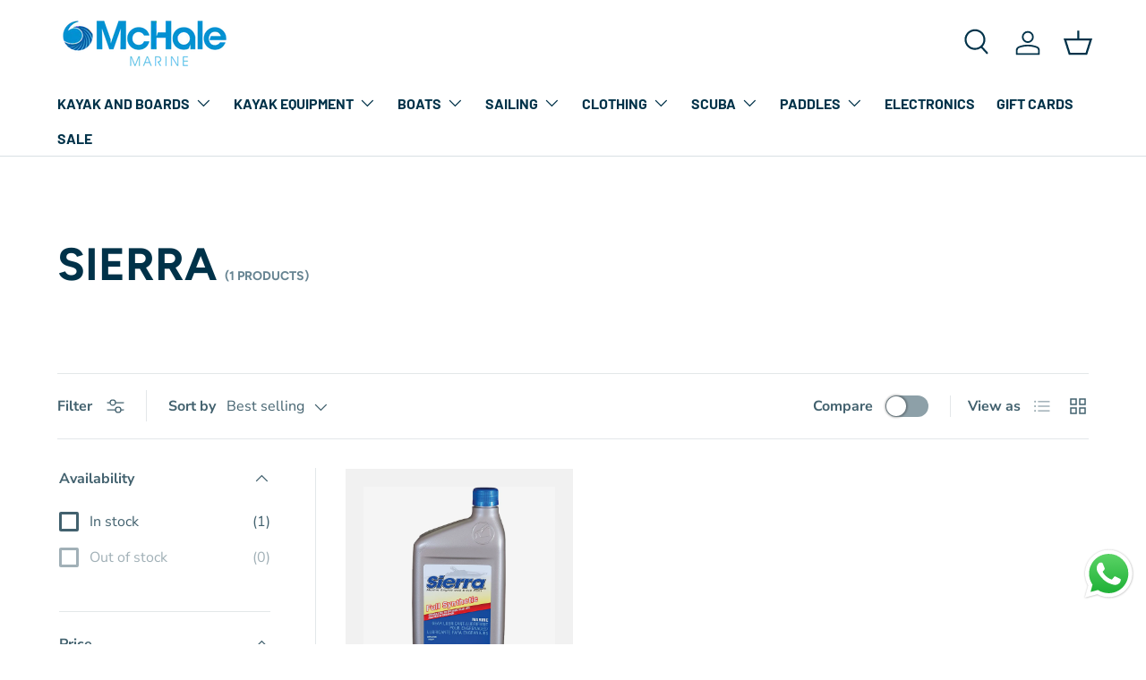

--- FILE ---
content_type: text/css
request_url: https://www.mchalemarine.ie/cdn/shop/t/9/assets/speech-search.css?v=22323790371604351621693298831
body_size: -297
content:
.search__speech{position:absolute;top:calc(50% - 22px);min-height:44px;margin-inline-end:2px;padding:10px calc(5 * var(--space-unit));border-radius:var(--input-border-radius, 0);color:currentColor;cursor:pointer}.search__speech.search__speech-listening{animation:colorPulse 2s infinite;opacity:1}.search__speech svg{width:24px;transition:color .3s}.search--speech .search__reset{right:63px}.search--speech .search__reset:after{content:"";position:absolute;top:10px;right:-8px;width:1px;height:24px;opacity:.3;background:currentColor}[dir=rtl] .search--speech .search__reset{right:auto}[dir=rtl] .search--speech .search__reset:after{right:auto;left:-8px}@media (max-width: 768.98px){.search__speech{padding-inline-end:15px}.search--speech .search__input:not(.search__input--dirty){padding-inline-end:54px}}
/*# sourceMappingURL=/cdn/shop/t/9/assets/speech-search.css.map?v=22323790371604351621693298831 */


--- FILE ---
content_type: text/plain; charset=utf-8
request_url: https://sp-micro-proxy.b-cdn.net/micro?unique_id=mc-hale-marine.myshopify.com
body_size: 4115
content:
{"site":{"free_plan_limit_reached":true,"billing_status":null,"billing_active":true,"pricing_plan_required":false,"settings":{"proof_mobile_position":"Top","proof_desktop_position":"Bottom Right","proof_pop_size":"small","proof_start_delay_time":3,"proof_time_between":3,"proof_display_time":5,"proof_visible":true,"proof_cycle":true,"proof_mobile_enabled":true,"proof_desktop_enabled":true,"proof_tablet_enabled":true,"proof_locale":"en","proof_show_powered_by":false},"site_integrations":[{"id":"1134974","enabled":true,"integration":{"name":"Shopify Purchase","handle":"shopify_api_purchase","pro":false},"settings":{"proof_onclick_new_tab":null,"proof_exclude_pages":null,"proof_include_pages":[],"proof_display_pages_mode":"excluded","proof_minimum_activity_sessions":2,"proof_height":110,"proof_bottom":15,"proof_top":10,"proof_right":15,"proof_left":10,"proof_background_color":"#fff","proof_background_image_url":"","proof_font_color":"#333","proof_border_radius":8,"proof_padding_top":0,"proof_padding_bottom":0,"proof_padding_left":8,"proof_padding_right":16,"proof_icon_color":null,"proof_icon_background_color":null,"proof_hours_before_obscure":20,"proof_minimum_review_rating":5,"proof_highlights_color":"#F89815","proof_display_review":true,"proof_show_review_on_hover":false,"proof_summary_time_range":1440,"proof_summary_minimum_count":10,"proof_show_media":true,"proof_show_message":true,"proof_media_url":null,"proof_media_position":"top","proof_nudge_click_url":null,"proof_icon_url":null,"proof_icon_mode":null,"proof_icon_enabled":false},"template":{"id":"4","body":{"top":"{{first_name}} in {{city}}, {{province}} {{country}}","middle":"Purchased {{product_title}}"},"raw_body":"<top>{{first_name}} in {{city}}, {{province}} {{country}}</top><middle>Purchased {{product_title}}</middle>","locale":"en"}},{"id":"1134973","enabled":true,"integration":{"name":"Shopify Add To Cart","handle":"shopify_storefront_add_to_cart","pro":false},"settings":{"proof_onclick_new_tab":null,"proof_exclude_pages":null,"proof_include_pages":[],"proof_display_pages_mode":"excluded","proof_minimum_activity_sessions":2,"proof_height":110,"proof_bottom":15,"proof_top":10,"proof_right":15,"proof_left":10,"proof_background_color":"#fff","proof_background_image_url":"","proof_font_color":"#333","proof_border_radius":8,"proof_padding_top":0,"proof_padding_bottom":0,"proof_padding_left":8,"proof_padding_right":16,"proof_icon_color":null,"proof_icon_background_color":null,"proof_hours_before_obscure":20,"proof_minimum_review_rating":5,"proof_highlights_color":"#F89815","proof_display_review":true,"proof_show_review_on_hover":false,"proof_summary_time_range":1440,"proof_summary_minimum_count":10,"proof_show_media":true,"proof_show_message":true,"proof_media_url":null,"proof_media_position":"top","proof_nudge_click_url":null,"proof_icon_url":null,"proof_icon_mode":null,"proof_icon_enabled":false},"template":{"id":"36","body":{"top":"{{first_name}} in {{city}}, {{province}} {{country}}","middle":"Added to Cart {{product_title}}"},"raw_body":"<top>{{first_name}} in {{city}}, {{province}} {{country}}</top><middle>Added to Cart {{product_title}}</middle>","locale":"en"}}],"events":[{"id":"244182787","created_at":"2026-01-20T00:00:21.151Z","variables":{"first_name":"Someone","city":"Wexford","province":"Leinster","province_code":"L","country":"Ireland","country_code":"IE","product_title":"WHALY 435 BOAT"},"click_url":"https://www.mchalemarine.ie/products/whaly-435-2023-model-boat","image_url":"https://cdn.shopify.com/s/files/1/1718/2913/files/whaly-435-boat-2023_0a277112-050c-4151-b42d-7458e6f6b0d1.jpg?v=1768283046","product":{"id":"56702483","product_id":"8623052128588","title":"WHALY 435 BOAT","created_at":"2023-06-19T15:57:11.000Z","updated_at":"2026-01-13T05:44:10.792Z","published_at":"2023-06-19T15:57:11.000Z"},"site_integration":{"id":"1134973","enabled":true,"integration":{"name":"Shopify Add To Cart","handle":"shopify_storefront_add_to_cart","pro":false},"template":{"id":"36","body":{"top":"{{first_name}} in {{city}}, {{province}} {{country}}","middle":"Added to Cart {{product_title}}"},"raw_body":"<top>{{first_name}} in {{city}}, {{province}} {{country}}</top><middle>Added to Cart {{product_title}}</middle>","locale":"en"}}},{"id":"244182722","created_at":"2026-01-19T23:58:15.827Z","variables":{"first_name":"Someone","city":"Dublin","province":"Leinster","province_code":"L","country":"Ireland","country_code":"IE","product_title":"DAGGER STRATOS 14.5 KAYAK"},"click_url":"https://www.mchalemarine.ie/products/dagger-stratos-14-5-kayak","image_url":"https://cdn.shopify.com/s/files/1/1718/2913/files/dagger-stratos-red-s.jpg?v=1768356679","product":{"id":"53465524","product_id":"7179952914621","title":"DAGGER STRATOS 14.5 KAYAK","created_at":"2022-02-28T15:22:39.000Z","updated_at":"2026-01-14T02:11:22.806Z","published_at":"2022-02-28T15:22:39.000Z"},"site_integration":{"id":"1134973","enabled":true,"integration":{"name":"Shopify Add To Cart","handle":"shopify_storefront_add_to_cart","pro":false},"template":{"id":"36","body":{"top":"{{first_name}} in {{city}}, {{province}} {{country}}","middle":"Added to Cart {{product_title}}"},"raw_body":"<top>{{first_name}} in {{city}}, {{province}} {{country}}</top><middle>Added to Cart {{product_title}}</middle>","locale":"en"}}},{"id":"244162917","created_at":"2026-01-19T15:55:58.755Z","variables":{"first_name":"Someone","city":"Dublin","province":"Leinster","province_code":"L","country":"Ireland","country_code":"IE","product_title":"RUK SPORT PADDED WALL HANGING SLING"},"click_url":"https://www.mchalemarine.ie/products/ruk-padded-wall-hanging-sling","image_url":"https://cdn.shopify.com/s/files/1/1718/2913/files/ruk_wallpaddedsling_0b144265-e1f0-4759-8823-1cfb237ba198.jpg?v=1768278750","product":{"id":"53466216","product_id":"7149635928253","title":"RUK SPORT PADDED WALL HANGING SLING","created_at":"2022-02-05T14:04:09.000Z","updated_at":"2026-01-18T15:49:08.668Z","published_at":"2022-02-05T14:04:09.000Z"},"site_integration":{"id":"1134973","enabled":true,"integration":{"name":"Shopify Add To Cart","handle":"shopify_storefront_add_to_cart","pro":false},"template":{"id":"36","body":{"top":"{{first_name}} in {{city}}, {{province}} {{country}}","middle":"Added to Cart {{product_title}}"},"raw_body":"<top>{{first_name}} in {{city}}, {{province}} {{country}}</top><middle>Added to Cart {{product_title}}</middle>","locale":"en"}}},{"id":"244161085","created_at":"2026-01-19T15:07:20.191Z","variables":{"first_name":"Someone","city":"Castlebar","province":"Connacht","province_code":"C","country":"Ireland","country_code":"IE","product_title":"WHALY 435R PROFESSIONAL BOAT (BEFORE 2023 VERSION)"},"click_url":"https://www.mchalemarine.ie/products/whaly-435r-professional-boat","image_url":"https://cdn.shopify.com/s/files/1/1718/2913/files/whaly-435r-red-boat-old-model-full.jpg?v=1768273995","product":{"id":"58031169","product_id":"8731381989708","title":"WHALY 435R PROFESSIONAL BOAT (BEFORE 2023 VERSION)","created_at":"2023-10-17T13:01:00.000Z","updated_at":"2026-01-13T03:13:24.786Z","published_at":"2023-10-17T13:01:00.000Z"},"site_integration":{"id":"1134973","enabled":true,"integration":{"name":"Shopify Add To Cart","handle":"shopify_storefront_add_to_cart","pro":false},"template":{"id":"36","body":{"top":"{{first_name}} in {{city}}, {{province}} {{country}}","middle":"Added to Cart {{product_title}}"},"raw_body":"<top>{{first_name}} in {{city}}, {{province}} {{country}}</top><middle>Added to Cart {{product_title}}</middle>","locale":"en"}}},{"id":"244127032","created_at":null,"variables":{"first_name":"Someone","city":"Ballina","province":"Mayo","province_code":"MO","country":"Ireland","country_code":"IE","product_title":"HELLY HANSEN  CREW HOODED MIDLAYER JACKET"},"click_url":"https://www.mchalemarine.ie/products/crew-hooded-midlayer-jacket","image_url":"https://cdn.shopify.com/s/files/1/1718/2913/files/hh_crew_hooded_midlayer_jkt_red.jpg?v=1768273166","product":{"id":"53465677","product_id":"7149464748221","title":"HELLY HANSEN  CREW HOODED MIDLAYER JACKET","created_at":"2022-02-05T13:14:12.000Z","updated_at":"2026-01-18T22:07:54.361Z","published_at":"2022-02-05T13:14:12.000Z"},"site_integration":{"id":"1134974","enabled":true,"integration":{"name":"Shopify Purchase","handle":"shopify_api_purchase","pro":false},"template":{"id":"4","body":{"top":"{{first_name}} in {{city}}, {{province}} {{country}}","middle":"Purchased {{product_title}}"},"raw_body":"<top>{{first_name}} in {{city}}, {{province}} {{country}}</top><middle>Purchased {{product_title}}</middle>","locale":"en"}}},{"id":"244126799","created_at":null,"variables":{"first_name":"Someone","city":"Dublin","province":"Leinster","province_code":"L","country":"Ireland","country_code":"IE","product_title":"HELLY HANSEN  CREW HOODED MIDLAYER JACKET"},"click_url":"https://www.mchalemarine.ie/products/crew-hooded-midlayer-jacket","image_url":"https://cdn.shopify.com/s/files/1/1718/2913/files/hh_crew_hooded_midlayer_jkt_red.jpg?v=1768273166","product":{"id":"53465677","product_id":"7149464748221","title":"HELLY HANSEN  CREW HOODED MIDLAYER JACKET","created_at":"2022-02-05T13:14:12.000Z","updated_at":"2026-01-18T22:07:54.361Z","published_at":"2022-02-05T13:14:12.000Z"},"site_integration":{"id":"1134973","enabled":true,"integration":{"name":"Shopify Add To Cart","handle":"shopify_storefront_add_to_cart","pro":false},"template":{"id":"36","body":{"top":"{{first_name}} in {{city}}, {{province}} {{country}}","middle":"Added to Cart {{product_title}}"},"raw_body":"<top>{{first_name}} in {{city}}, {{province}} {{country}}</top><middle>Added to Cart {{product_title}}</middle>","locale":"en"}}},{"id":"244123338","created_at":null,"variables":{"first_name":"Someone","city":"Ardattin","province":"Leinster","province_code":"L","country":"Ireland","country_code":"IE","product_title":"PEAK UK THROWLINE 15M"},"click_url":"https://www.mchalemarine.ie/products/peak-uk-throwline-15m","image_url":"https://cdn.shopify.com/s/files/1/1718/2913/files/peak-uk-throwline-closed-stud-15m-2020.jpg?v=1768280970","product":{"id":"53466098","product_id":"7149715882173","title":"PEAK UK THROWLINE 15M","created_at":"2022-02-05T14:30:17.000Z","updated_at":"2026-01-13T05:09:31.931Z","published_at":"2022-02-05T14:30:17.000Z"},"site_integration":{"id":"1134973","enabled":true,"integration":{"name":"Shopify Add To Cart","handle":"shopify_storefront_add_to_cart","pro":false},"template":{"id":"36","body":{"top":"{{first_name}} in {{city}}, {{province}} {{country}}","middle":"Added to Cart {{product_title}}"},"raw_body":"<top>{{first_name}} in {{city}}, {{province}} {{country}}</top><middle>Added to Cart {{product_title}}</middle>","locale":"en"}}},{"id":"244112747","created_at":null,"variables":{"first_name":"Someone","city":"Hansfield","province":"Dublin","province_code":"D","country":"Ireland","country_code":"IE","product_title":"RUK SPORT PADDED WALL HANGING SLING"},"click_url":"https://www.mchalemarine.ie/products/ruk-padded-wall-hanging-sling","image_url":"https://cdn.shopify.com/s/files/1/1718/2913/files/ruk_wallpaddedsling_0b144265-e1f0-4759-8823-1cfb237ba198.jpg?v=1768278750","product":{"id":"53466216","product_id":"7149635928253","title":"RUK SPORT PADDED WALL HANGING SLING","created_at":"2022-02-05T14:04:09.000Z","updated_at":"2026-01-18T15:49:08.668Z","published_at":"2022-02-05T14:04:09.000Z"},"site_integration":{"id":"1134974","enabled":true,"integration":{"name":"Shopify Purchase","handle":"shopify_api_purchase","pro":false},"template":{"id":"4","body":{"top":"{{first_name}} in {{city}}, {{province}} {{country}}","middle":"Purchased {{product_title}}"},"raw_body":"<top>{{first_name}} in {{city}}, {{province}} {{country}}</top><middle>Purchased {{product_title}}</middle>","locale":"en"}}},{"id":"244112590","created_at":null,"variables":{"first_name":"Someone","city":"Manchester","province":"England","province_code":"ENG","country":"United Kingdom","country_code":"GB","product_title":"RUK SPORT PADDED WALL HANGING SLING"},"click_url":"https://www.mchalemarine.ie/products/ruk-padded-wall-hanging-sling","image_url":"https://cdn.shopify.com/s/files/1/1718/2913/files/ruk_wallpaddedsling_0b144265-e1f0-4759-8823-1cfb237ba198.jpg?v=1768278750","product":{"id":"53466216","product_id":"7149635928253","title":"RUK SPORT PADDED WALL HANGING SLING","created_at":"2022-02-05T14:04:09.000Z","updated_at":"2026-01-18T15:49:08.668Z","published_at":"2022-02-05T14:04:09.000Z"},"site_integration":{"id":"1134973","enabled":true,"integration":{"name":"Shopify Add To Cart","handle":"shopify_storefront_add_to_cart","pro":false},"template":{"id":"36","body":{"top":"{{first_name}} in {{city}}, {{province}} {{country}}","middle":"Added to Cart {{product_title}}"},"raw_body":"<top>{{first_name}} in {{city}}, {{province}} {{country}}</top><middle>Added to Cart {{product_title}}</middle>","locale":"en"}}},{"id":"244082782","created_at":null,"variables":{"first_name":"Someone","city":"Lifford","province":"Ulster","province_code":"U","country":"Ireland","country_code":"IE","product_title":"NORTHERN DIVER DRYSUIT SEAL LUBRICANT"},"click_url":"https://www.mchalemarine.ie/products/drysuit-seal-lubricant","image_url":"https://cdn.shopify.com/s/files/1/1718/2913/files/drysuit_seal_lubricant.jpg?v=1768279873","product":{"id":"53465865","product_id":"7149678067901","title":"NORTHERN DIVER DRYSUIT SEAL LUBRICANT","created_at":"2022-02-05T14:14:57.000Z","updated_at":"2026-01-13T04:51:15.483Z","published_at":"2022-02-05T14:14:57.000Z"},"site_integration":{"id":"1134973","enabled":true,"integration":{"name":"Shopify Add To Cart","handle":"shopify_storefront_add_to_cart","pro":false},"template":{"id":"36","body":{"top":"{{first_name}} in {{city}}, {{province}} {{country}}","middle":"Added to Cart {{product_title}}"},"raw_body":"<top>{{first_name}} in {{city}}, {{province}} {{country}}</top><middle>Added to Cart {{product_title}}</middle>","locale":"en"}}},{"id":"244081207","created_at":null,"variables":{"first_name":"Someone","city":"Dunfanaghy","province":"Donegal","province_code":"DL","country":"Ireland","country_code":"IE","product_title":"RUK SPORT COMBI RACK W/AREO BAR FITTING"},"click_url":"https://www.mchalemarine.ie/products/combi-rack","image_url":"https://cdn.shopify.com/s/files/1/1718/2913/files/rukt011_db2e279b-a3ec-4f01-bb4a-a8f0183d728b.jpg?v=1768281717","product":{"id":"53466188","product_id":"7149739147453","title":"RUK SPORT COMBI RACK W/AREO BAR FITTING","created_at":"2022-02-05T14:39:15.000Z","updated_at":"2026-01-17T21:26:33.485Z","published_at":"2022-02-05T14:39:15.000Z"},"site_integration":{"id":"1134974","enabled":true,"integration":{"name":"Shopify Purchase","handle":"shopify_api_purchase","pro":false},"template":{"id":"4","body":{"top":"{{first_name}} in {{city}}, {{province}} {{country}}","middle":"Purchased {{product_title}}"},"raw_body":"<top>{{first_name}} in {{city}}, {{province}} {{country}}</top><middle>Purchased {{product_title}}</middle>","locale":"en"}}},{"id":"244080478","created_at":null,"variables":{"first_name":"Someone","city":"Los Angeles","province":"California","province_code":"CA","country":"United States","country_code":"US","product_title":"RUK SPORT COMBI RACK W/AREO BAR FITTING"},"click_url":"https://www.mchalemarine.ie/products/combi-rack","image_url":"https://cdn.shopify.com/s/files/1/1718/2913/files/rukt011_db2e279b-a3ec-4f01-bb4a-a8f0183d728b.jpg?v=1768281717","product":{"id":"53466188","product_id":"7149739147453","title":"RUK SPORT COMBI RACK W/AREO BAR FITTING","created_at":"2022-02-05T14:39:15.000Z","updated_at":"2026-01-17T21:26:33.485Z","published_at":"2022-02-05T14:39:15.000Z"},"site_integration":{"id":"1134973","enabled":true,"integration":{"name":"Shopify Add To Cart","handle":"shopify_storefront_add_to_cart","pro":false},"template":{"id":"36","body":{"top":"{{first_name}} in {{city}}, {{province}} {{country}}","middle":"Added to Cart {{product_title}}"},"raw_body":"<top>{{first_name}} in {{city}}, {{province}} {{country}}</top><middle>Added to Cart {{product_title}}</middle>","locale":"en"}}},{"id":"244069679","created_at":null,"variables":{"first_name":"Someone","city":"Los Angeles","province":"California","province_code":"CA","country":"United States","country_code":"US","product_title":"EXO AUGH 460 CANOE"},"click_url":"https://www.mchalemarine.ie/products/exo-augh-460-canoe","image_url":"https://cdn.shopify.com/s/files/1/1718/2913/files/exo-augh-460_green-canoe.jpg?v=1768276608","product":{"id":"53465547","product_id":"7149562167485","title":"EXO AUGH 460 CANOE","created_at":"2022-02-05T13:43:50.000Z","updated_at":"2026-01-13T03:56:52.623Z","published_at":"2022-02-05T13:43:50.000Z"},"site_integration":{"id":"1134973","enabled":true,"integration":{"name":"Shopify Add To Cart","handle":"shopify_storefront_add_to_cart","pro":false},"template":{"id":"36","body":{"top":"{{first_name}} in {{city}}, {{province}} {{country}}","middle":"Added to Cart {{product_title}}"},"raw_body":"<top>{{first_name}} in {{city}}, {{province}} {{country}}</top><middle>Added to Cart {{product_title}}</middle>","locale":"en"}}},{"id":"244064902","created_at":null,"variables":{"first_name":"Someone","city":"Naas","province":"Leinster","province_code":"L","country":"Ireland","country_code":"IE","product_title":"GILL AREO BOOT"},"click_url":"https://www.mchalemarine.ie/products/gill-areo-boot","image_url":"https://cdn.shopify.com/s/files/1/1718/2913/files/gill-areo-boot-966_b919db54-126c-4c5f-b421-96012c20f324.jpg?v=1768276151","product":{"id":"55766432","product_id":"8355496821068","title":"GILL AREO BOOT","created_at":"2023-03-30T13:30:19.000Z","updated_at":"2026-01-13T03:49:28.306Z","published_at":"2023-03-30T13:30:19.000Z"},"site_integration":{"id":"1134973","enabled":true,"integration":{"name":"Shopify Add To Cart","handle":"shopify_storefront_add_to_cart","pro":false},"template":{"id":"36","body":{"top":"{{first_name}} in {{city}}, {{province}} {{country}}","middle":"Added to Cart {{product_title}}"},"raw_body":"<top>{{first_name}} in {{city}}, {{province}} {{country}}</top><middle>Added to Cart {{product_title}}</middle>","locale":"en"}}},{"id":"244005993","created_at":null,"variables":{"first_name":"Someone","city":"Dublin","province":"Leinster","province_code":"L","country":"Ireland","country_code":"IE","product_title":"NORTHERN DIVER ROCK SWIM BOOTS"},"click_url":"https://www.mchalemarine.ie/products/rock-swim-boots","image_url":"https://cdn.shopify.com/s/files/1/1718/2913/files/ndiver_rock_swim_boots.jpg?v=1768279672","product":{"id":"53465897","product_id":"7149670662333","title":"NORTHERN DIVER ROCK SWIM BOOTS","created_at":"2022-02-05T14:12:48.000Z","updated_at":"2026-01-13T04:48:05.040Z","published_at":"2022-02-05T14:12:48.000Z"},"site_integration":{"id":"1134973","enabled":true,"integration":{"name":"Shopify Add To Cart","handle":"shopify_storefront_add_to_cart","pro":false},"template":{"id":"36","body":{"top":"{{first_name}} in {{city}}, {{province}} {{country}}","middle":"Added to Cart {{product_title}}"},"raw_body":"<top>{{first_name}} in {{city}}, {{province}} {{country}}</top><middle>Added to Cart {{product_title}}</middle>","locale":"en"}}},{"id":"243986792","created_at":null,"variables":{"first_name":"Someone","city":"Mullingar","province":"Leinster","province_code":"L","country":"Ireland","country_code":"IE","product_title":"NORTHERN DIVER KN20 STAINLESS STEEL DIVE KNIFE"},"click_url":"https://www.mchalemarine.ie/products/kn20-stainless-steel-dive-knife","image_url":"https://cdn.shopify.com/s/files/1/1718/2913/files/northerndiver-kn20-knife.jpg?v=1768279908","product":{"id":"53465874","product_id":"7149679739069","title":"NORTHERN DIVER KN20 STAINLESS STEEL DIVE KNIFE","created_at":"2022-02-05T14:15:31.000Z","updated_at":"2026-01-13T04:51:59.477Z","published_at":"2022-02-05T14:15:31.000Z"},"site_integration":{"id":"1134973","enabled":true,"integration":{"name":"Shopify Add To Cart","handle":"shopify_storefront_add_to_cart","pro":false},"template":{"id":"36","body":{"top":"{{first_name}} in {{city}}, {{province}} {{country}}","middle":"Added to Cart {{product_title}}"},"raw_body":"<top>{{first_name}} in {{city}}, {{province}} {{country}}</top><middle>Added to Cart {{product_title}}</middle>","locale":"en"}}},{"id":"243965405","created_at":null,"variables":{"first_name":"Someone","city":"Vélizy-Villacoublay","province":"Île-de-France","province_code":"IDF","country":"France","country_code":"FR","product_title":"WHALE GUSHER 10 DIECAST ALLOY BILGE PUMP"},"click_url":"https://www.mchalemarine.ie/products/whale-gusher-10-diecast-alloy-bilge-pump","image_url":"https://cdn.shopify.com/s/files/1/1718/2913/files/whale-gusher-10-diecast-alloy-bilge-pump.jpg?v=1768276919","product":{"id":"55837821","product_id":"8360255029580","title":"WHALE GUSHER 10 DIECAST ALLOY BILGE PUMP","created_at":"2023-04-06T15:06:43.000Z","updated_at":"2026-01-13T04:02:01.321Z","published_at":"2023-04-06T15:06:43.000Z"},"site_integration":{"id":"1134973","enabled":true,"integration":{"name":"Shopify Add To Cart","handle":"shopify_storefront_add_to_cart","pro":false},"template":{"id":"36","body":{"top":"{{first_name}} in {{city}}, {{province}} {{country}}","middle":"Added to Cart {{product_title}}"},"raw_body":"<top>{{first_name}} in {{city}}, {{province}} {{country}}</top><middle>Added to Cart {{product_title}}</middle>","locale":"en"}}},{"id":"243935228","created_at":null,"variables":{"first_name":"Someone","city":"Beara","province":"Cork","province_code":"CO","country":"Ireland","country_code":"IE","product_title":"NORTHERN DIVER KEVLAR GLOVE"},"click_url":"https://www.mchalemarine.ie/products/kevlar-glove","image_url":"https://cdn.shopify.com/s/files/1/1718/2913/files/nd_kevlar_gloves_a49ae437-a771-4311-b986-3b8084ed3f6d.jpg?v=1768278261","product":{"id":"53465872","product_id":"7149616267453","title":"NORTHERN DIVER KEVLAR GLOVE","created_at":"2022-02-05T13:58:04.000Z","updated_at":"2026-01-14T21:21:38.287Z","published_at":"2022-02-05T13:58:04.000Z"},"site_integration":{"id":"1134974","enabled":true,"integration":{"name":"Shopify Purchase","handle":"shopify_api_purchase","pro":false},"template":{"id":"4","body":{"top":"{{first_name}} in {{city}}, {{province}} {{country}}","middle":"Purchased {{product_title}}"},"raw_body":"<top>{{first_name}} in {{city}}, {{province}} {{country}}</top><middle>Purchased {{product_title}}</middle>","locale":"en"}}},{"id":"243934909","created_at":null,"variables":{"first_name":"Someone","city":"Mooncoin","province":"Leinster","province_code":"L","country":"Ireland","country_code":"IE","product_title":"NORTHERN DIVER KEVLAR GLOVE"},"click_url":"https://www.mchalemarine.ie/products/kevlar-glove","image_url":"https://cdn.shopify.com/s/files/1/1718/2913/files/nd_kevlar_gloves_a49ae437-a771-4311-b986-3b8084ed3f6d.jpg?v=1768278261","product":{"id":"53465872","product_id":"7149616267453","title":"NORTHERN DIVER KEVLAR GLOVE","created_at":"2022-02-05T13:58:04.000Z","updated_at":"2026-01-14T21:21:38.287Z","published_at":"2022-02-05T13:58:04.000Z"},"site_integration":{"id":"1134973","enabled":true,"integration":{"name":"Shopify Add To Cart","handle":"shopify_storefront_add_to_cart","pro":false},"template":{"id":"36","body":{"top":"{{first_name}} in {{city}}, {{province}} {{country}}","middle":"Added to Cart {{product_title}}"},"raw_body":"<top>{{first_name}} in {{city}}, {{province}} {{country}}</top><middle>Added to Cart {{product_title}}</middle>","locale":"en"}}},{"id":"243886926","created_at":null,"variables":{"first_name":"Someone","city":"Blackrock","province":"Louth","province_code":"LH","country":"Ireland","country_code":"IE","product_title":"PALM CASCADE WOMENS SUIT"},"click_url":"https://www.mchalemarine.ie/products/palm-cascade-womens-suit","image_url":"https://cdn.shopify.com/s/files/1/1718/2913/files/palm-cascade-womens-suit-flame-jet-grey-12369.jpg?v=1768271017","product":{"id":"63289450","product_id":"14840681136460","title":"PALM CASCADE WOMENS SUIT","created_at":"2025-04-18T12:26:33.471Z","updated_at":"2026-01-13T20:57:03.367Z","published_at":"2025-04-18T12:26:29.000Z"},"site_integration":{"id":"1134974","enabled":true,"integration":{"name":"Shopify Purchase","handle":"shopify_api_purchase","pro":false},"template":{"id":"4","body":{"top":"{{first_name}} in {{city}}, {{province}} {{country}}","middle":"Purchased {{product_title}}"},"raw_body":"<top>{{first_name}} in {{city}}, {{province}} {{country}}</top><middle>Purchased {{product_title}}</middle>","locale":"en"}}},{"id":"243886448","created_at":null,"variables":{"first_name":"Someone","city":"Clonmel","province":"Munster","province_code":"M","country":"Ireland","country_code":"IE","product_title":"PALM CASCADE WOMENS SUIT"},"click_url":"https://www.mchalemarine.ie/products/palm-cascade-womens-suit","image_url":"https://cdn.shopify.com/s/files/1/1718/2913/files/palm-cascade-womens-suit-flame-jet-grey-12369.jpg?v=1768271017","product":{"id":"63289450","product_id":"14840681136460","title":"PALM CASCADE WOMENS SUIT","created_at":"2025-04-18T12:26:33.471Z","updated_at":"2026-01-13T20:57:03.367Z","published_at":"2025-04-18T12:26:29.000Z"},"site_integration":{"id":"1134973","enabled":true,"integration":{"name":"Shopify Add To Cart","handle":"shopify_storefront_add_to_cart","pro":false},"template":{"id":"36","body":{"top":"{{first_name}} in {{city}}, {{province}} {{country}}","middle":"Added to Cart {{product_title}}"},"raw_body":"<top>{{first_name}} in {{city}}, {{province}} {{country}}</top><middle>Added to Cart {{product_title}}</middle>","locale":"en"}}},{"id":"243864704","created_at":null,"variables":{"first_name":"Someone","city":"Sligo","province":"Sligo","province_code":"SO","country":"Ireland","country_code":"IE","product_title":"RESCUEME OCEAN SIGNAL PLB1"},"click_url":"https://www.mchalemarine.ie/products/ocean-signal-rescueme-plb1","image_url":"https://cdn.shopify.com/s/files/1/1718/2913/files/ocean_signal_rescueme_plb1_personal_locator_beacon.jpg?v=1768275209","product":{"id":"53466154","product_id":"7149533528253","title":"RESCUEME OCEAN SIGNAL PLB1","created_at":"2022-02-05T13:34:48.000Z","updated_at":"2026-01-13T10:32:43.076Z","published_at":"2022-02-05T13:34:48.000Z"},"site_integration":{"id":"1134974","enabled":true,"integration":{"name":"Shopify Purchase","handle":"shopify_api_purchase","pro":false},"template":{"id":"4","body":{"top":"{{first_name}} in {{city}}, {{province}} {{country}}","middle":"Purchased {{product_title}}"},"raw_body":"<top>{{first_name}} in {{city}}, {{province}} {{country}}</top><middle>Purchased {{product_title}}</middle>","locale":"en"}}},{"id":"243864409","created_at":null,"variables":{"first_name":"Someone","city":"Dublin","province":"Leinster","province_code":"L","country":"Ireland","country_code":"IE","product_title":"RESCUEME OCEAN SIGNAL PLB1"},"click_url":"https://www.mchalemarine.ie/products/ocean-signal-rescueme-plb1","image_url":"https://cdn.shopify.com/s/files/1/1718/2913/files/ocean_signal_rescueme_plb1_personal_locator_beacon.jpg?v=1768275209","product":{"id":"53466154","product_id":"7149533528253","title":"RESCUEME OCEAN SIGNAL PLB1","created_at":"2022-02-05T13:34:48.000Z","updated_at":"2026-01-13T10:32:43.076Z","published_at":"2022-02-05T13:34:48.000Z"},"site_integration":{"id":"1134973","enabled":true,"integration":{"name":"Shopify Add To Cart","handle":"shopify_storefront_add_to_cart","pro":false},"template":{"id":"36","body":{"top":"{{first_name}} in {{city}}, {{province}} {{country}}","middle":"Added to Cart {{product_title}}"},"raw_body":"<top>{{first_name}} in {{city}}, {{province}} {{country}}</top><middle>Added to Cart {{product_title}}</middle>","locale":"en"}}},{"id":"243810703","created_at":null,"variables":{"first_name":"Someone","city":"Helsinki","province":"Uusimaa","province_code":"18","country":"Finland","country_code":"FI","product_title":"TALAMEX PREMIUM HEAVY DUTY EPA LOW FUEL LINE PRIMER WITH BULB"},"click_url":"https://www.mchalemarine.ie/products/talamex-premium-heavy-duty-epa-low-fuel-line-primer-with-bulb","image_url":"https://cdn.shopify.com/s/files/1/1718/2913/files/talamex-premium-heavy-duty-epa-low-fuel-line-with-primer-bulb.jpg?v=1768271786","product":{"id":"64790441","product_id":"15135488475468","title":"TALAMEX PREMIUM HEAVY DUTY EPA LOW FUEL LINE PRIMER WITH BULB","created_at":"2025-10-10T13:39:42.225Z","updated_at":"2026-01-13T02:36:27.974Z","published_at":"2025-10-10T13:39:40.000Z"},"site_integration":{"id":"1134973","enabled":true,"integration":{"name":"Shopify Add To Cart","handle":"shopify_storefront_add_to_cart","pro":false},"template":{"id":"36","body":{"top":"{{first_name}} in {{city}}, {{province}} {{country}}","middle":"Added to Cart {{product_title}}"},"raw_body":"<top>{{first_name}} in {{city}}, {{province}} {{country}}</top><middle>Added to Cart {{product_title}}</middle>","locale":"en"}}},{"id":"243778788","created_at":null,"variables":{"first_name":"Someone","city":"Moyvane","province":"Kerry","province_code":"KY","country":"Ireland","country_code":"IE","product_title":"PAINS WESSEX PERSONAL MINI FLARE KIT MK8"},"click_url":"https://www.mchalemarine.ie/products/pains-wessex-personal-mini-flare-kit-mk8","image_url":"https://cdn.shopify.com/s/files/1/1718/2913/files/p_wessex_flare_kit_4e99a170-3d51-4c97-860c-36ea6b331c08.jpg?v=1768281214","product":{"id":"53465977","product_id":"7149720436925","title":"PAINS WESSEX PERSONAL MINI FLARE KIT MK8","created_at":"2022-02-05T14:33:04.000Z","updated_at":"2026-01-13T05:13:36.777Z","published_at":"2022-02-05T14:33:04.000Z"},"site_integration":{"id":"1134974","enabled":true,"integration":{"name":"Shopify Purchase","handle":"shopify_api_purchase","pro":false},"template":{"id":"4","body":{"top":"{{first_name}} in {{city}}, {{province}} {{country}}","middle":"Purchased {{product_title}}"},"raw_body":"<top>{{first_name}} in {{city}}, {{province}} {{country}}</top><middle>Purchased {{product_title}}</middle>","locale":"en"}}}]}}